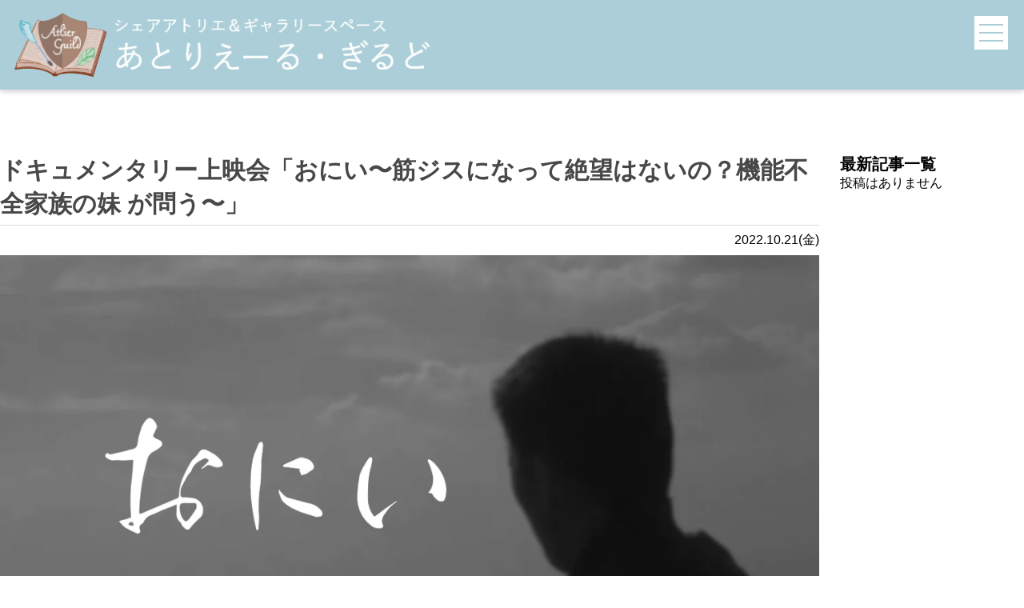

--- FILE ---
content_type: text/html; charset=UTF-8
request_url: https://atelierguild.com/event/onii/
body_size: 10259
content:
<!doctype html>
<!--[if lt IE 7]><html lang="ja" prefix="og: https://ogp.me/ns#" class="no-js lt-ie9 lt-ie8 lt-ie7"><![endif]-->
<!--[if (IE 7)&!(IEMobile)]><html lang="ja" prefix="og: https://ogp.me/ns#" class="no-js lt-ie9 lt-ie8"><![endif]-->
<!--[if (IE 8)&!(IEMobile)]><html lang="ja" prefix="og: https://ogp.me/ns#" class="no-js lt-ie9"><![endif]-->
<!--[if gt IE 8]><!--> <html lang="ja" prefix="og: https://ogp.me/ns#" class="no-js"><!--<![endif]-->
  <head>
    <meta charset="utf-8"><link rel="preconnect" href="https://fonts.gstatic.com/" crossorigin />
    <meta http-equiv="X-UA-Compatible" content="IE=edge">
    <title>ドキュメンタリー上映会「おにい〜筋ジスになって絶望はないの？機能不全家族の妹 が問う〜」 - ギャラリースペース＆シェアアトリエ｜あとりえーる・ぎるど</title>
    <meta name="HandheldFriendly" content="True">
    <meta name="MobileOptimized" content="320">
    <meta name="viewport" content="width=device-width, initial-scale=1, maximum-scale=1, user-scalable=no">
    <link rel="apple-touch-icon" href="https://atelierguild.com/wp-content/themes/asairo-design/img/apple-touch-icon.png">
    <link rel="icon" href="https://atelierguild.com/wp-content/themes/asairo-design/favicon.png">
<!--[if IE]>
	<link rel="shortcut icon" href="https://atelierguild.com/wp-content/themes/asairo-design/favicon.ico">
<![endif]-->
    <meta name="msapplication-TileColor" content="#172648">
    <meta name="msapplication-TileImage" content="https://atelierguild.com/wp-content/themes/asairo-design/img/win8-tile-icon.png">
    <meta name="theme-color" content="#172648">
    <link rel="pingback" href="https://atelierguild.com/xmlrpc.php">

<!-- Search Engine Optimization by Rank Math - https://rankmath.com/ -->
<meta name="robots" content="follow, index, max-snippet:-1, max-video-preview:-1, max-image-preview:large"/>
<link rel="canonical" href="https://atelierguild.com/event/onii/" />
<meta property="og:locale" content="ja_JP" />
<meta property="og:type" content="article" />
<meta property="og:title" content="ドキュメンタリー上映会「おにい〜筋ジスになって絶望はないの？機能不全家族の妹 が問う〜」 - ギャラリースペース＆シェアアトリエ｜あとりえーる・ぎるど" />
<meta property="og:description" content="ドキュメンタリー上映会「おにい〜筋ジスになって絶望はないの？機能不全家族の妹 が問う〜」 筋⾁が減少・壊死していく指定難病“筋ジストロフィー” ⽇本の患者数は約25,400⼈ 兄に妹は問う「悲観することはないの？絶望はな...  &lt;a class=&quot;excerpt-read-more&quot; href=&quot;https://atelierguild.com/event/onii/&quot; title=&quot;Read ドキュメンタリー上映会「おにい〜筋ジスになって絶望はないの？機能不全家族の妹 が問う〜」&quot;&gt;もっと読む &raquo;&lt;/a&gt;" />
<meta property="og:url" content="https://atelierguild.com/event/onii/" />
<meta property="og:site_name" content="ギャラリースペース＆シェアアトリエ｜あとりえーる・ぎるど" />
<meta property="article:publisher" content="https://www.facebook.com/atelierguild" />
<meta property="og:updated_time" content="2024-09-01T20:32:04+09:00" />
<meta property="og:image" content="https://atelierguild.com/wp-content/uploads/sam3.jpg" />
<meta property="og:image:secure_url" content="https://atelierguild.com/wp-content/uploads/sam3.jpg" />
<meta property="og:image:width" content="1200" />
<meta property="og:image:height" content="913" />
<meta property="og:image:alt" content="ドキュメンタリー上映会「おにい〜筋ジスになって絶望はないの？機能不全家族の妹 が問う〜」" />
<meta property="og:image:type" content="image/jpeg" />
<meta name="twitter:card" content="summary_large_image" />
<meta name="twitter:title" content="ドキュメンタリー上映会「おにい〜筋ジスになって絶望はないの？機能不全家族の妹 が問う〜」 - ギャラリースペース＆シェアアトリエ｜あとりえーる・ぎるど" />
<meta name="twitter:description" content="ドキュメンタリー上映会「おにい〜筋ジスになって絶望はないの？機能不全家族の妹 が問う〜」 筋⾁が減少・壊死していく指定難病“筋ジストロフィー” ⽇本の患者数は約25,400⼈ 兄に妹は問う「悲観することはないの？絶望はな...  &lt;a class=&quot;excerpt-read-more&quot; href=&quot;https://atelierguild.com/event/onii/&quot; title=&quot;Read ドキュメンタリー上映会「おにい〜筋ジスになって絶望はないの？機能不全家族の妹 が問う〜」&quot;&gt;もっと読む &raquo;&lt;/a&gt;" />
<meta name="twitter:site" content="@atelier_guild" />
<meta name="twitter:creator" content="@atelier_guild" />
<meta name="twitter:image" content="https://atelierguild.com/wp-content/uploads/sam3.jpg" />
<script type="application/ld+json" class="rank-math-schema">{"@context":"https://schema.org","@graph":[{"@type":"BreadcrumbList","@id":"https://atelierguild.com/event/onii/#breadcrumb","itemListElement":[{"@type":"ListItem","position":"1","item":{"@id":"https://atelierguild.com","name":"\u30db\u30fc\u30e0"}},{"@type":"ListItem","position":"2","item":{"@id":"https://atelierguild.com/event/","name":"\u30a4\u30d9\u30f3\u30c8"}},{"@type":"ListItem","position":"3","item":{"@id":"https://atelierguild.com/event/onii/","name":"\u30c9\u30ad\u30e5\u30e1\u30f3\u30bf\u30ea\u30fc\u4e0a\u6620\u4f1a\u300c\u304a\u306b\u3044\u301c\u7b4b\u30b8\u30b9\u306b\u306a\u3063\u3066\u7d76\u671b\u306f\u306a\u3044\u306e\uff1f\u6a5f\u80fd\u4e0d\u5168\u5bb6\u65cf\u306e\u59b9 \u304c\u554f\u3046\u301c\u300d"}}]}]}</script>
<!-- /Rank Math WordPress SEO プラグイン -->

<link rel='dns-prefetch' href='//www.googletagmanager.com' />
<link rel='dns-prefetch' href='//fonts.googleapis.com' />
<link rel='dns-prefetch' href='//pagead2.googlesyndication.com' />
<link rel="alternate" title="oEmbed (JSON)" type="application/json+oembed" href="https://atelierguild.com/wp-json/oembed/1.0/embed?url=https%3A%2F%2Fatelierguild.com%2Fevent%2Fonii%2F" />
<link rel="alternate" title="oEmbed (XML)" type="text/xml+oembed" href="https://atelierguild.com/wp-json/oembed/1.0/embed?url=https%3A%2F%2Fatelierguild.com%2Fevent%2Fonii%2F&#038;format=xml" />

<script type="litespeed/javascript">WebFontConfig={google:{families:["Lato:400,700,400italic,700italic","Assistant:wght@700","Source Sans Pro:ital@1","Oswald:wght@500","Noto Sans JP:wght@900&display=swap"]}};if(typeof WebFont==="object"&&typeof WebFont.load==="function"){WebFont.load(WebFontConfig)}</script><script data-optimized="1" type="litespeed/javascript" data-src="https://atelierguild.com/wp-content/plugins/litespeed-cache/assets/js/webfontloader.min.js"></script><link data-optimized="2" rel="stylesheet" href="https://atelierguild.com/wp-content/litespeed/css/ac6202660e1ff724cc32734ab402c44f.css?ver=379f8" />









<!-- Site Kit によって追加された Google タグ（gtag.js）スニペット -->
<!-- Google アナリティクス スニペット (Site Kit が追加) -->
<script type="litespeed/javascript" data-src="https://www.googletagmanager.com/gtag/js?id=G-0VPCRHDYM4" id="google_gtagjs-js"></script>
<script id="google_gtagjs-js-after" type="litespeed/javascript">window.dataLayer=window.dataLayer||[];function gtag(){dataLayer.push(arguments)}
gtag("set","linker",{"domains":["atelierguild.com"]});gtag("js",new Date());gtag("set","developer_id.dZTNiMT",!0);gtag("config","G-0VPCRHDYM4")</script>

<script type="text/javascript" src="https://atelierguild.com/wp-includes/js/jquery/jquery.min.js" id="jquery-core-js"></script>

<link rel="https://api.w.org/" href="https://atelierguild.com/wp-json/" /><link rel="alternate" title="JSON" type="application/json" href="https://atelierguild.com/wp-json/wp/v2/event/104" /><link rel='shortlink' href='https://atelierguild.com/?p=104' />
<meta name="generator" content="Site Kit by Google 1.170.0" />
<!-- Site Kit が追加した Google AdSense メタタグ -->
<meta name="google-adsense-platform-account" content="ca-host-pub-2644536267352236">
<meta name="google-adsense-platform-domain" content="sitekit.withgoogle.com">
<!-- Site Kit が追加した End Google AdSense メタタグ -->

<!-- Google AdSense スニペット (Site Kit が追加) -->
<script type="text/javascript" async="async" src="https://pagead2.googlesyndication.com/pagead/js/adsbygoogle.js?client=ca-pub-7819451262238000&amp;host=ca-host-pub-2644536267352236" crossorigin="anonymous"></script>

<!-- (ここまで) Google AdSense スニペット (Site Kit が追加) -->
    
    
    <link rel="preconnect" href="https://fonts.gstatic.com">
    
    
    
    
    
    

    
    
    
    


    
    <script type="text/JavaScript">
$(function(){
    $('input[name="zipcode1"]').keyup(function(){
        AjaxZip3.zip2addr(this, '', 'address1', 'address1');
    });
});
    </script>


    
    
    
    



        

<meta name="viewport" content="width=device-width, initial-scale=1">
<link rel="icon" href="ico/favicon.ico">

<script src="https://ajax.googleapis.com/ajax/libs/jquery/3.4.1/jquery.min.js"></script>






<!-- Google Tag Manager -->
<script>(function(w,d,s,l,i){w[l]=w[l]||[];w[l].push({'gtm.start':
new Date().getTime(),event:'gtm.js'});var f=d.getElementsByTagName(s)[0],
j=d.createElement(s),dl=l!='dataLayer'?'&l='+l:'';j.async=true;j.src=
'https://www.googletagmanager.com/gtm.js?id='+i+dl;f.parentNode.insertBefore(j,f);
})(window,document,'script','dataLayer','GTM-NPZTHJJ');</script>
<!-- End Google Tag Manager -->
  </head>
  <body itemscope itemtype="https://schema.org/WebPage" class="drawer drawer--left">

<!-- Google Tag Manager (noscript) -->
<noscript><iframe src="https://www.googletagmanager.com/ns.html?id=GTM-NPZTHJJ"
height="0" width="0" style="display:none;visibility:hidden"></iframe></noscript>
<!-- End Google Tag Manager (noscript) -->
<header>
    <div class="wrap">
        <div class="logo"><a href="https://atelierguild.com/"><img src="https://atelierguild.com/wp-content/themes/asairo-design/img/logo.png" alt="あとりえーる・ぎるど"></a></div>
<nav>
<div class="hamburger">
  <span></span>
  <span></span>
  <span></span>
</div>
<nav class="globalMenuSp">
    <ul>
       <li class="sp_view"><a href="/">TOP</a></li>
       <li><a href="/about">あとりえーる・ぎるどについて</a></li>
       <li><a href="/exhibition">展示について</a></li>
       <li><a href="/price">料金表</a></li>
       <li><a href="/access">店舗情報 / アクセスマップ</a></li>
       <li><a href="/schedule">営業スケジュール</a></li>
       <li><a href="/contact/">お問い合わせ</a></li>
       <li><a href="/commentbox/">目安箱</a></li>
    </ul>
</nav>


    </div>
</header>
  <main role="main" itemscope itemprop="mainContentOfPage" itemtype="http://schema.org/Blog">

  <article id="single" class="category">
      <div class="wrap">


<div class="flex">
    <article>
          
                  <h1>ドキュメンタリー上映会「おにい〜筋ジスになって絶望はないの？機能不全家族の妹 が問う〜」</h1>
          <div class="meta">
            <div class="cat "><a href="/category/"></a></div>
            <div class="date">2022.10.21(金)</div>
          </div>
          <div class="inner">
                          <div class="eyecatch"><img width="1200" height="913" src="https://atelierguild.com/wp-content/uploads/sam3.jpg.webp" class="attachment-full size-full wp-post-image" alt="" decoding="async" fetchpriority="high" srcset="https://atelierguild.com/wp-content/uploads/sam3.jpg.webp 1200w, https://atelierguild.com/wp-content/uploads/sam3-300x228.jpg.webp 300w, https://atelierguild.com/wp-content/uploads/sam3-1024x779.jpg.webp 1024w, https://atelierguild.com/wp-content/uploads/sam3-768x584.jpg.webp 768w" sizes="(max-width: 1200px) 100vw, 1200px" /></div>
                        <div class="text"><br>
<b style="font-weight:bold;">ドキュメンタリー上映会「おにい〜筋ジスになって絶望はないの？機能不全家族の妹 が問う〜」</b><br>
<br>
<blockquote>筋⾁が減少・壊死していく指定難病“筋ジストロフィー”<br>
⽇本の患者数は約25,400⼈<br>
兄に妹は問う「悲観することはないの？絶望はないの？⾃殺を考えたことは？」<br>
⾝内だからこその鋭い切り⼝でインタビューする。<br>
兄は体の苦痛を訴えることはあっても、⼈⽣を悲観したような発⾔は⼀切無い。<br>
「病気を⾔い訳にしない」、「⽣きているだけで丸儲け」と明るく話すが…<br>
障がい者と健常者の狭間にいる中途半端さや、<br>
⾒た⽬が「ふつう」というプレッシャーを抱えていた。</blockquote>
<br><br>

<b style="font-weight:bold; color:#952121;">〜作品をご覧になる前に〜</b><br>
本作は2014年に公開された学⽣作品を2022年にリブートしたものです。<br>
機能不全家族や虐待の直接的な映像は使⽤していませんが、演出⽅法や⽂字情報には<span style="color: #952121;">センシティブな要素</span>があります。<br>
監督⾃⾝も当事者でしたので、その点を最⼤限考慮する姿勢で取り組んでおりますが、<span style="border-bottom: 1px solid #952121;">敏感な⽅や体調に不安がある⽅はご注意</span>ください。<br>
<br>

●上映観覧費<br>
無料<br>
当日は上映後の感想等を記入していただけるアンケートをご用意しております。<br>
観覧無料のかわりにアンケートのご協力をお願いいたします。<br>
<br>
※観覧後にそのままアトリエ利用していただく場合は、<a href="/atelier/">アトリエ利用料</a>を別途頂戴します<br>
※「①13：30～」の参加後にアトリエ利用する場合、<br>
　「②14：40～」からの観覧希望者がいた場合、隣の部屋に移動をお願いする場合もございますのでご協力ください。<br>
<br>

●日程<br>
<s>10/29(土)</s>　終了<br>
<s>10/31(月)</s>　終了<br>
11/28(月)<br>
11/29(火)<br>
<br>
●時間<br>
①13：30～<br>
②14：40～<br>
<br>
●定員<br>
各時間帯で4名まで（定員に達した場合は別日をご案内させていただく場合があります）<br>
<br>
<a href="#form">▼お申し込みフォームへ移動</a><br>

<h3 style="margin: 2em 0 1em; font-size: 1.4rem; font-weight:bold; color: #5c5c5c; text-align: center;">予告編</h3>
<!--<div style="display:flex; justify-content:center;">[video width="1920" height="1080" mp4="/wp-content/uploads/onii_trailer.mp4"][/video]</div>-->
<br>

<h3 style="font-size:1.6rem; text-align: center; font-weight: bold;">◆概要◆</h3>
<table class="outline">
	<tr>
		<th>作品名（フルネーム）</th>
		<td>おにい〜筋ジスになって絶望はないの？機能不全家族の妹が問う〜</td>
	</tr>
	<tr>
		<th>作品名（略称）</th>
		<td></td>
	</tr>
	<tr>
		<th>監督名</th>
		<td>AikoKomeda</td>
	</tr>
	<tr>
		<th>上映時間</th>
		<td>20分</td>
	</tr>
	<tr>
		<th>制作著作</th>
		<td>CreDes</td>
	</tr>
	<tr>
		<th>完成年</th>
		<td>2014年オリジナル版 / 2022年完結版</td>
	</tr>
	<tr>
		<th>クレジット</th>
		<td>DIRECTOR/CAMERA/EDITOR︓AikoKomeda<br>
			<br>
MOIVE MUSIC︓Toshiki Nakamura<br>
<br>
BGM by MotionElements<br>
LANDSCAPE MATERIAL by MotionElements<br>
<br>
資料映像︓国会審議映像検索システム（政策研究⼤学院⼤学）<br>
協⼒︓原⼀男 ⼩林佐智⼦ ⼤阪芸術⼤学</td>
	</tr>
	<tr>
		<th>病名</th>
		<td>顔⾯肩甲上腕型筋ジストロフィー</td>
	</tr>
	<tr>
		<th>詳細</th>
		<td>筋⼒低下をみる進⾏性の遺伝⼦疾患。筋⾁組織が萎縮・壊死し、機能が失われていく病。2015年より指定難病となる。<br>顔⾯肩甲上腕型は上半⾝を中⼼に筋⼒が低下。特に⾸・肩・腕の負担が⼤きい。将来、利き腕が使えなくなったり呼吸器障害などの合併症も起こりうる。<br>症状には軽症から重度など様々あり、発⾒まで⾒過ごされやすい。<br>ALSと筋ジスはよく混同されますが、性質が異なる。<br>ALSは神経、筋ジスは筋⾁に関わる遺伝⼦などが原因といわれている。</td>
	</tr>
	<tr>
		<th>受賞・上映歴</th>
		<td>2014年5⽉10⽇ JPPA AWARD2014 学⽣部⾨ ドキュメンタリー シルバー賞受賞<br>2014年9⽉14⽇ 「NNNドキュメント'14」 全国放送<br>2014年10⽉27⽇ 「NEWS every. 」関東放送<br>2015年5⽉13⽇ 「ザ︕世界仰天ニュース」全国放送<br>2022年8⽉27⽇ TDU・雫穿⼤学国際映画祭「⽣きたいように⽣きる」オンライン<br>2022年12⽉末 株式会社precog「まるっとみんなで映画祭2022」オンライン<br>2022年12⽉ THEATRE for ALL バリアフリー版 配信予定</td>
	</tr>
	<tr>
		<th>監督紹介</th>
		<td>映像編集者歴約10年。原⼀男監督指導の下、制作した短編ドキュメンタリー<br>「おにい」がJPPA賞受賞し全国放送される。⼤阪芸術⼤学 卒業。<br>⽇本テレビや読売テレビなど⼤⼿制作会社で映像技術、グラフィックデザインを習得。<br>独⽴後、映像制作のほか中⼩企業向けにIT導⼊サポートや、動画配信サイトの⽴ち上げ、社会活動に取り組む団体へのプロボノや寄付などジャンル問わず活動。</td>
	</tr>
	<tr>
		<th>アーティスト・制作者からのメッセージ</th>
		<td>本作を通して、⽣きることに悩んでる⼈に共感や元気を感じてもらいたいという思いが強いです。<br>⼈間は障がいの有無やルックスや性別などを分け隔てなければ、皆それぞれ悩みが似てたり共通点はたくさんあると思います。<br>なので、本作のおにいと視聴者ご⾃⾝が「同じ⼈間だな」と感じてもらえたら嬉しい。<br>今の時代は、戦争で苦しむ国も…平和に慣れてる⽇本でさえも、⼈の⽣き⽅を「⾃分じゃない誰かが主導権を持っている」と思います。<br>そういう時代だからこそ「⽣きることの権利」についてメッセージを込めました。</td>
	</tr>
	<tr>
		<th>公式HP</th>
		<td><a href="https://aikokomeda.com/movie" rel="nofollow noopener" target="_blank">https://aikokomeda.com/movie</a></td>
	</tr>
</table>
<br><br>

<!--
<div style="display:flex;justify-content:space-between; margin-bottom:1em;">
<a href="https://atelierguild.com/wp-content/uploads/onii_omote.jpg" target="_blank" rel="noopener"><img decoding="async" width="1500" height="2123" src="https://atelierguild.com/wp-content/uploads/onii_omote.jpg.webp" alt="" class="alignnone size-medium wp-image-106" srcset="https://atelierguild.com/wp-content/uploads/onii_omote.jpg.webp 1500w, https://atelierguild.com/wp-content/uploads/onii_omote-212x300.jpg.webp 212w, https://atelierguild.com/wp-content/uploads/onii_omote-724x1024.jpg.webp 724w, https://atelierguild.com/wp-content/uploads/onii_omote-768x1087.jpg.webp 768w, https://atelierguild.com/wp-content/uploads/onii_omote-1085x1536.jpg.webp 1085w, https://atelierguild.com/wp-content/uploads/onii_omote-1447x2048.jpg.webp 1447w" sizes="(max-width: 1500px) 100vw, 1500px" /></a>
<a href="https://atelierguild.com/wp-content/uploads/onii_ura.jpg" target="_blank" rel="noopener"><img decoding="async" width="1500" height="2123" src="https://atelierguild.com/wp-content/uploads/onii_ura.jpg.webp" alt="" class="alignnone size-medium wp-image-107" srcset="https://atelierguild.com/wp-content/uploads/onii_ura.jpg.webp 1500w, https://atelierguild.com/wp-content/uploads/onii_ura-212x300.jpg.webp 212w, https://atelierguild.com/wp-content/uploads/onii_ura-724x1024.jpg.webp 724w, https://atelierguild.com/wp-content/uploads/onii_ura-768x1087.jpg.webp 768w, https://atelierguild.com/wp-content/uploads/onii_ura-1085x1536.jpg.webp 1085w, https://atelierguild.com/wp-content/uploads/onii_ura-1447x2048.jpg.webp 1447w" sizes="(max-width: 1500px) 100vw, 1500px" /></a>
</div>
-->

<h3 id="form" style="margin-top: 2em; font-size: 1.4rem; font-weight:bold; color: #5c5c5c;">「おにい」上映会参加申し込みフォーム</h3>
お申し込みは終了しました。
<br></div>
          </div><!-- /.inner -->



                


    </article>

    <aside>
      <div class="block">
        <h2>最新記事一覧</h2>
          <p>投稿はありません</p>
      </div>





    </aside>



</div><!-- /flex -->

      </div><!-- /.wrap -->

  </article><!-- /.single -->
  </main>




<div class="footer_guild_coin">
    <div class="wrap">
      <!--
        <div class="inner">
            <div class="image"><img src="https://items-images-production.s3.us-west-2.amazonaws.com/files/a5540cff8b953252e85138ff77ecdc1eed5166a2/original.jpeg" alt="ギルドコイン" onerror="this.style.display='none'" ></div>
          <div style="padding: 20px;">
          <p>ギルドコイン</p>
          <p>¥100</p>
          <a target="_blank" href="https://square.link/u/I7s3W3dj?src=embed">ギルドコインご購入</a>
          </div>

        </div>
        <div class="text">
            これをご購入いただくと、お金にこまっているぎるど利用者さんが自由に使えるギルドコインとして、店舗に貯まっていきます。もしお店が困ったら使わせてください。<br>
            最低額100円から、一口100円単位で、好きなだけ買ってください。<br>
            <br>
            ※商品の発送はありません。ご注意ください。<br>
            また、受け取り方法が「店舗受け取り」となっていますが、こちらで店舗に貯めていきますから、お越しになる必要もございません。<br>
        </div>
-->
</div>
</div>
  <footer role="contentinfo" itemscope itemtype="https://schema.org/WPFooter">
      <!-- コピーライト -->
      <div class="copy"><a href="/">&copy; あとりえーる・ぎるど</a></div>
  </footer><!--/#footer-->

  

  

  



  <script type="speculationrules">
{"prefetch":[{"source":"document","where":{"and":[{"href_matches":"/*"},{"not":{"href_matches":["/wp-*.php","/wp-admin/*","/wp-content/uploads/*","/wp-content/*","/wp-content/plugins/*","/wp-content/themes/asairo-design/*","/*\\?(.+)"]}},{"not":{"selector_matches":"a[rel~=\"nofollow\"]"}},{"not":{"selector_matches":".no-prefetch, .no-prefetch a"}}]},"eagerness":"conservative"}]}
</script>







<script type="litespeed/javascript" data-src="https://www.google.com/recaptcha/api.js?render=6LcO9qkUAAAAAIhTfdAIRhXBXbbHT4epjMLaXRB2" id="google-recaptcha-js"></script>




<script id="wp-emoji-settings" type="application/json">
{"baseUrl":"https://s.w.org/images/core/emoji/17.0.2/72x72/","ext":".png","svgUrl":"https://s.w.org/images/core/emoji/17.0.2/svg/","svgExt":".svg","source":{"concatemoji":"https://atelierguild.com/wp-includes/js/wp-emoji-release.min.js"}}
</script>
<script type="module">
/* <![CDATA[ */
/*! This file is auto-generated */
const a=JSON.parse(document.getElementById("wp-emoji-settings").textContent),o=(window._wpemojiSettings=a,"wpEmojiSettingsSupports"),s=["flag","emoji"];function i(e){try{var t={supportTests:e,timestamp:(new Date).valueOf()};sessionStorage.setItem(o,JSON.stringify(t))}catch(e){}}function c(e,t,n){e.clearRect(0,0,e.canvas.width,e.canvas.height),e.fillText(t,0,0);t=new Uint32Array(e.getImageData(0,0,e.canvas.width,e.canvas.height).data);e.clearRect(0,0,e.canvas.width,e.canvas.height),e.fillText(n,0,0);const a=new Uint32Array(e.getImageData(0,0,e.canvas.width,e.canvas.height).data);return t.every((e,t)=>e===a[t])}function p(e,t){e.clearRect(0,0,e.canvas.width,e.canvas.height),e.fillText(t,0,0);var n=e.getImageData(16,16,1,1);for(let e=0;e<n.data.length;e++)if(0!==n.data[e])return!1;return!0}function u(e,t,n,a){switch(t){case"flag":return n(e,"\ud83c\udff3\ufe0f\u200d\u26a7\ufe0f","\ud83c\udff3\ufe0f\u200b\u26a7\ufe0f")?!1:!n(e,"\ud83c\udde8\ud83c\uddf6","\ud83c\udde8\u200b\ud83c\uddf6")&&!n(e,"\ud83c\udff4\udb40\udc67\udb40\udc62\udb40\udc65\udb40\udc6e\udb40\udc67\udb40\udc7f","\ud83c\udff4\u200b\udb40\udc67\u200b\udb40\udc62\u200b\udb40\udc65\u200b\udb40\udc6e\u200b\udb40\udc67\u200b\udb40\udc7f");case"emoji":return!a(e,"\ud83e\u1fac8")}return!1}function f(e,t,n,a){let r;const o=(r="undefined"!=typeof WorkerGlobalScope&&self instanceof WorkerGlobalScope?new OffscreenCanvas(300,150):document.createElement("canvas")).getContext("2d",{willReadFrequently:!0}),s=(o.textBaseline="top",o.font="600 32px Arial",{});return e.forEach(e=>{s[e]=t(o,e,n,a)}),s}function r(e){var t=document.createElement("script");t.src=e,t.defer=!0,document.head.appendChild(t)}a.supports={everything:!0,everythingExceptFlag:!0},new Promise(t=>{let n=function(){try{var e=JSON.parse(sessionStorage.getItem(o));if("object"==typeof e&&"number"==typeof e.timestamp&&(new Date).valueOf()<e.timestamp+604800&&"object"==typeof e.supportTests)return e.supportTests}catch(e){}return null}();if(!n){if("undefined"!=typeof Worker&&"undefined"!=typeof OffscreenCanvas&&"undefined"!=typeof URL&&URL.createObjectURL&&"undefined"!=typeof Blob)try{var e="postMessage("+f.toString()+"("+[JSON.stringify(s),u.toString(),c.toString(),p.toString()].join(",")+"));",a=new Blob([e],{type:"text/javascript"});const r=new Worker(URL.createObjectURL(a),{name:"wpTestEmojiSupports"});return void(r.onmessage=e=>{i(n=e.data),r.terminate(),t(n)})}catch(e){}i(n=f(s,u,c,p))}t(n)}).then(e=>{for(const n in e)a.supports[n]=e[n],a.supports.everything=a.supports.everything&&a.supports[n],"flag"!==n&&(a.supports.everythingExceptFlag=a.supports.everythingExceptFlag&&a.supports[n]);var t;a.supports.everythingExceptFlag=a.supports.everythingExceptFlag&&!a.supports.flag,a.supports.everything||((t=a.source||{}).concatemoji?r(t.concatemoji):t.wpemoji&&t.twemoji&&(r(t.twemoji),r(t.wpemoji)))});
//# sourceURL=https://atelierguild.com/wp-includes/js/wp-emoji-loader.min.js
/* ]]> */
</script>
<script data-optimized="1" type="litespeed/javascript" data-src="https://atelierguild.com/wp-content/litespeed/js/9c9c52d9451a43e1fcb98439bc07b13d.js?ver=379f8"></script><script>window.litespeed_ui_events=window.litespeed_ui_events||["mouseover","click","keydown","wheel","touchmove","touchstart"];var urlCreator=window.URL||window.webkitURL;function litespeed_load_delayed_js_force(){console.log("[LiteSpeed] Start Load JS Delayed"),litespeed_ui_events.forEach(e=>{window.removeEventListener(e,litespeed_load_delayed_js_force,{passive:!0})}),document.querySelectorAll("iframe[data-litespeed-src]").forEach(e=>{e.setAttribute("src",e.getAttribute("data-litespeed-src"))}),"loading"==document.readyState?window.addEventListener("DOMContentLoaded",litespeed_load_delayed_js):litespeed_load_delayed_js()}litespeed_ui_events.forEach(e=>{window.addEventListener(e,litespeed_load_delayed_js_force,{passive:!0})});async function litespeed_load_delayed_js(){let t=[];for(var d in document.querySelectorAll('script[type="litespeed/javascript"]').forEach(e=>{t.push(e)}),t)await new Promise(e=>litespeed_load_one(t[d],e));document.dispatchEvent(new Event("DOMContentLiteSpeedLoaded")),window.dispatchEvent(new Event("DOMContentLiteSpeedLoaded"))}function litespeed_load_one(t,e){console.log("[LiteSpeed] Load ",t);var d=document.createElement("script");d.addEventListener("load",e),d.addEventListener("error",e),t.getAttributeNames().forEach(e=>{"type"!=e&&d.setAttribute("data-src"==e?"src":e,t.getAttribute(e))});let a=!(d.type="text/javascript");!d.src&&t.textContent&&(d.src=litespeed_inline2src(t.textContent),a=!0),t.after(d),t.remove(),a&&e()}function litespeed_inline2src(t){try{var d=urlCreator.createObjectURL(new Blob([t.replace(/^(?:<!--)?(.*?)(?:-->)?$/gm,"$1")],{type:"text/javascript"}))}catch(e){d="data:text/javascript;base64,"+btoa(t.replace(/^(?:<!--)?(.*?)(?:-->)?$/gm,"$1"))}return d}</script></body>
</html>


<!-- Page supported by LiteSpeed Cache 7.7 on 2026-01-21 16:22:39 -->

--- FILE ---
content_type: text/html; charset=utf-8
request_url: https://www.google.com/recaptcha/api2/aframe
body_size: 249
content:
<!DOCTYPE HTML><html><head><meta http-equiv="content-type" content="text/html; charset=UTF-8"></head><body><script nonce="cLIQmJrtPOOKwTQw7Y0xXA">/** Anti-fraud and anti-abuse applications only. See google.com/recaptcha */ try{var clients={'sodar':'https://pagead2.googlesyndication.com/pagead/sodar?'};window.addEventListener("message",function(a){try{if(a.source===window.parent){var b=JSON.parse(a.data);var c=clients[b['id']];if(c){var d=document.createElement('img');d.src=c+b['params']+'&rc='+(localStorage.getItem("rc::a")?sessionStorage.getItem("rc::b"):"");window.document.body.appendChild(d);sessionStorage.setItem("rc::e",parseInt(sessionStorage.getItem("rc::e")||0)+1);localStorage.setItem("rc::h",'1768980162213');}}}catch(b){}});window.parent.postMessage("_grecaptcha_ready", "*");}catch(b){}</script></body></html>